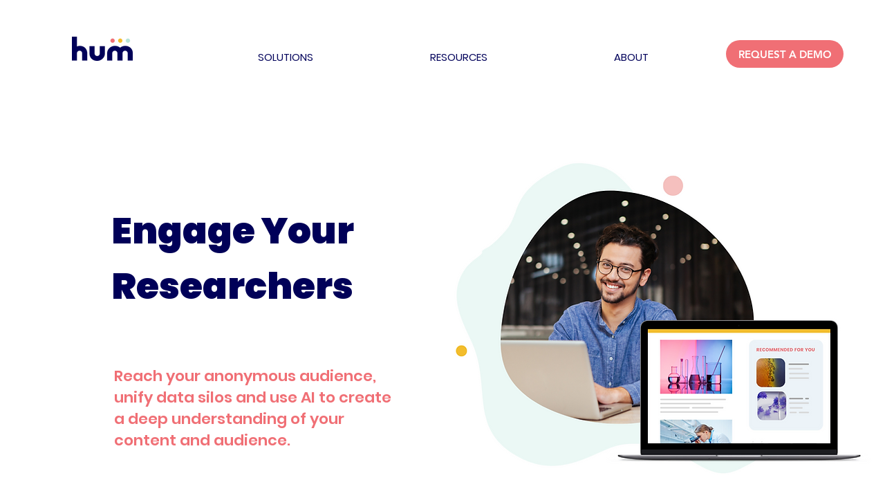

--- FILE ---
content_type: text/html; charset=utf-8
request_url: https://www.google.com/recaptcha/api2/aframe
body_size: 267
content:
<!DOCTYPE HTML><html><head><meta http-equiv="content-type" content="text/html; charset=UTF-8"></head><body><script nonce="wiAkD_O7b_L-MmYonmPBsA">/** Anti-fraud and anti-abuse applications only. See google.com/recaptcha */ try{var clients={'sodar':'https://pagead2.googlesyndication.com/pagead/sodar?'};window.addEventListener("message",function(a){try{if(a.source===window.parent){var b=JSON.parse(a.data);var c=clients[b['id']];if(c){var d=document.createElement('img');d.src=c+b['params']+'&rc='+(localStorage.getItem("rc::a")?sessionStorage.getItem("rc::b"):"");window.document.body.appendChild(d);sessionStorage.setItem("rc::e",parseInt(sessionStorage.getItem("rc::e")||0)+1);localStorage.setItem("rc::h",'1768392120753');}}}catch(b){}});window.parent.postMessage("_grecaptcha_ready", "*");}catch(b){}</script></body></html>

--- FILE ---
content_type: application/javascript
request_url: https://static.parastorage.com/services/wix-thunderbolt/dist/motion.7f8302a9.chunk.min.js
body_size: 5017
content:
"use strict";(self.webpackJsonp__wix_thunderbolt_app=self.webpackJsonp__wix_thunderbolt_app||[]).push([[3909],{89400:(t,e,i)=>{i.r(e),i.d(e,{AnimationManager:()=>f,MotionSymbol:()=>d.h,animationApiFactory:()=>M,name:()=>d.U,page:()=>D});var n=i(77748),s=i(20590),a=i(39218),r=i(87711),o=i(32166),c=i(54157),l=i(1015),d=i(59058),h=i(82658),m=i(82634);class u{constructor(t,e){this.storageKey=t,this.browserWindow=e}getFromSession(){if(!this.browserWindow?.sessionStorage)return{};const t=this.browserWindow.performance?.getEntriesByType?.("navigation"),e=t?.some(t=>"reload"===t.type);if(e)return{};try{const t=this.browserWindow.sessionStorage.getItem(this.storageKey);return t?JSON.parse(t):{}}catch{return{}}}saveToSession(t){if(this.browserWindow?.sessionStorage)try{this.browserWindow.sessionStorage.setItem(this.storageKey,JSON.stringify(t))}catch{return}}clearFromSession(){if(this.browserWindow?.sessionStorage)try{this.browserWindow.sessionStorage.removeItem(this.storageKey)}catch{return}}}class f{constructor(t,e,i,n,s){this.api=t,this.isResponsive=i.isResponsive,this.isReducedMotion=i.reducedMotion,this.useCSSTime=i.useCSSTime||!1,this.viewportManager=i.reducedMotion?null:e({manager:this}),this.animationData={},this.domSelectors=n,this.scrubManagers=[],this.scrubTriggers={},this.callbacks={},this.breakpointRanges=[],this.activeListeners=[],this.scrubUpdateRequest=null,this.breakpointChangeHandler=this._breakpointChangeHandler.bind(this),this.disabledPointerScenes={},this.navigationSessionStorageManager=new u("wix-motion-played-animations",s),this.played=this.navigationSessionStorageManager.getFromSession(),this._syncPlayedStateToDom()}wasPlayed(t){return!!this.played[t]}setAsPlayed(t){this.played[t]=!0,this.navigationSessionStorageManager.saveToSession(this.played)}_syncPlayedStateToDom(){for(const t of Object.keys(this.played))this.played[t]&&this._setAnimationState(t)}_clearPlayed(){this.played={},this.navigationSessionStorageManager.clearFromSession()}init(t,e){this.animationData=t,this.breakpointRanges=e,this.scrubUpdateRequest=null,this._observeBreakpointChange()}addExternalAnimationData(t,e,i){Object.assign(this.animationData,t);const n=Object.keys(e).filter(t=>"pointer-move"!==e[t].trigger).reduce((t,i)=>(t[i]=e[i],t),{});this.trigger({scrub:i?e:n})}trigger(t={},e){if(t.scrub)return void(e?(this.scrubTriggers=t.scrub,this.scrubUpdateRequest||(this.scrubUpdateRequest=setTimeout(()=>{this._updateScrubManagers(this.scrubTriggers,!0),this.scrubUpdateRequest=null},0))):(Object.assign(this.scrubTriggers,t.scrub),this._updateScrubManagers(t.scrub)));const i=this.isResponsive?window.innerWidth:0;t.play?.length&&t.play.forEach(({effectId:t,targetId:e,toggle:n})=>{const s=this._getEffectVariationForCurrentBreakpoint(t,i);(s?.namedEffect||s?.customEffect)&&this._playAnimation(s,t,{targetId:e,toggle:n})}),t.resume?.length&&t.resume.forEach(({effectId:t,targetId:e})=>{if(this.disabledPointerScenes[t])return void this.disabledPointerScenes[t].forEach(t=>t.disabled=!1);const n=this._getEffectVariationForCurrentBreakpoint(t,i);(n?.namedEffect||n?.customEffect)&&this._resumeOrPlayAnimation(n,t,{targetId:e})}),t.hold?.length&&t.hold.forEach(({effectId:t,targetId:e})=>{if(this.disabledPointerScenes[t])return void this.disabledPointerScenes[t].forEach(t=>t.disabled=!0);const n=this._getEffectVariationForCurrentBreakpoint(t,i);(n?.namedEffect||n?.customEffect)&&this._pauseAnimation(e,n)})}cancelAll(){this.api.cancelScrub(this.scrubManagers),this.api.cancelAll(),this.scrubTriggers={},this._clearPlayed(),this.clear()}clear(){this.animationData={},this.activeListeners.forEach(t=>t.removeEventListener("change",this.breakpointChangeHandler)),this.activeListeners.length=0,this.disabledPointerScenes={},this.viewportManager?.disconnect()}addEffectCallback(t,e,i){const n="animation-end"===e?"end":"start";this.callbacks[t]||(this.callbacks[t]={end:[],start:[]}),this.callbacks[t][n].push(i)}clearEffectCallbacks(t){delete this.callbacks[t]}_updateScrubManagers(t={},e=!1){this.scrubManagers.length&&e&&(this.scrubManagers.forEach(t=>t.destroy()),this.scrubManagers.length=0);const i=Object.keys(t),n=this.isResponsive?window.innerWidth:0,s={};for(const t of i){const e=this._getEffectVariationForCurrentBreakpoint(t,n);"ScrubAnimationOptions"===e?.type&&(s[t]=e)}this.scrubManagers.push(...this.api.startScrub(t,s)),this.scrubManagers.forEach(t=>{t instanceof m.g&&t.config.scenes.forEach(t=>{if(t.target&&t.centeredToTarget&&t.isHitAreaRoot){const e=t.target.closest("[data-block-level-container]"),i=t.effectId;e?this.viewportManager&&i&&(this.disabledPointerScenes[i]||(this.disabledPointerScenes[i]=[]),this.disabledPointerScenes[i].push(t),this.viewportManager.observe(e,{effectId:i,targetId:t.target.id})):t.disabled=!1}})})}_getEffectVariationForCurrentBreakpoint(t,e){const i=this.animationData[t];if(!i)return;const n=i.find(t=>!t.variants?.length);return e&&i.findLast(t=>t.variants?.some(t=>!(t.max&&t.max<e)&&!(t.min&&t.min>e)))||n}_playAnimation(t,e,i={}){const n={...t,...i,effectId:e},{targetId:s,iterations:a,allowReplay:r}=n;if(0===a)return void this._setAnimationPlaystateTrigger(e,s);if("never"===r&&this.wasPlayed(s))return void(this.useCSSTime?this._removePendingCSSAnimation(s,n):this._setAnimationState(s));const o=this._getAnimationCallbacks(e,s,n);this.useCSSTime?this.api.playCSS(s,n,o):this.api.play(s,n,o),"never"===r&&this.setAsPlayed(s)}_resumeOrPlayAnimation(t,e,i={}){const n={...t,...i,effectId:e},s=n.targetId,a=this.api.getTargetAnimation(s,n),r=this._getAnimationCallbacks(e,s,n);a?a.play():this.api.play(s,n,r)}_pauseAnimation(t,e){const i=this.api.getTargetAnimation(t,e);i?.pause()}_setAnimationPlaystateTrigger(t,e){const i=this.domSelectors.getByCompId(e);if(i&&this.viewportManager){const n=i.closest("[data-block-level-container]")||i;this.viewportManager.observe(n,{effectId:t,targetId:e})}}_observeBreakpointChange(){this.breakpointRanges.forEach(t=>{const e=g(t),i=window.matchMedia(e);this.activeListeners.push(i),i.addEventListener("change",this.breakpointChangeHandler)})}_breakpointChangeHandler(t){t.matches&&(this.scrubUpdateRequest||(this.scrubUpdateRequest=setTimeout(()=>{this._updateScrubManagers(this.scrubTriggers,!0),this.scrubUpdateRequest=null},0)))}_removePendingCSSAnimation(t,e){const i=this.domSelectors.getByCompId(t);i&&this.api.cancel(i,e)}_setAnimationState(t){const e=this.domSelectors.getByCompId(t);e&&(e.dataset.motionEnter="done")}_getAnimationCallbacks(t,e,i){const n=[],s=[];if("backwards"===i.fill||"both"===i.fill){const t=()=>{this._setAnimationState(e)};this.useCSSTime?s.push(t):n.push(t)}return{start:[...n,...this.callbacks[t]?.start||[]],end:[...s,...this.callbacks[t]?.end||[]]}}}const g=t=>{const e=[];return t.max&&e.push(`(max-width:${t.max}px)`),t.min&&e.push(`(min-width:${t.min}px)`),e.join(" and ")};var p=i(8242),v=i(49432);class b{constructor(t,e){(0,v.A)(this,"animations",void 0),(0,v.A)(this,"options",void 0),(0,v.A)(this,"ready",void 0),(0,v.A)(this,"isCSS",void 0),this.animations=t,this.options=e,this.ready=(null==e?void 0:e.measured)||Promise.resolve(),this.isCSS=t[0]instanceof CSSAnimation}getProgress(){var t;return(null==(t=this.animations[0])||null==(t=t.effect)?void 0:t.getComputedTiming().progress)||0}async play(t){await this.ready;for(const t of this.animations)t.play();await Promise.all(this.animations.map(t=>t.ready)),t&&t()}pause(){for(const t of this.animations)t.pause()}async reverse(t){await this.ready;for(const t of this.animations)t.reverse();await Promise.all(this.animations.map(t=>t.ready)),t&&t()}progress(t){for(const e of this.animations){const{activeDuration:i}=e.effect.getComputedTiming(),{delay:n}=e.effect.getTiming();e.currentTime=((n||0)+(i||0))*t}}cancel(){for(const t of this.animations)t.cancel()}setPlaybackRate(t){for(const e of this.animations)e.playbackRate=t}async onFinish(t){try{await Promise.all(this.animations.map(t=>t.finished));const i=this.animations[0];if(i&&!this.isCSS){var e;const t=null==(e=i.effect)?void 0:e.target;if(t){const e=new Event("animationend");t.dispatchEvent(e)}}t()}catch(t){console.warn("animation was interrupted - aborting onFinish callback - ",t)}}get finished(){return Promise.all(this.animations.map(t=>t.finished))}get playState(){var t;return null==(t=this.animations[0])?void 0:t.playState}}var y=i(73162);class S{constructor(t,e,i,n){(0,v.A)(this,"_animation",void 0),(0,v.A)(this,"customEffect",void 0),(0,v.A)(this,"progress",void 0),(0,v.A)(this,"_tickCbId",void 0),(0,v.A)(this,"_finishHandler",void 0);const s=new KeyframeEffect(e,[],{...i,composite:"add"}),{timeline:a}=n;this._animation=new Animation(s,a),this._tickCbId=null,this.progress=null,this.customEffect=e=>t(s.target,e),this._finishHandler=t=>{var e;null!=(e=this.effect.target)&&e.getAnimations().find(t=>t===this._animation)||this.cancel()},this.addEventListener("finish",this._finishHandler),this.addEventListener("remove",this._finishHandler)}_tick(){try{var t;const i=(null==(t=this.effect)?void 0:t.getComputedTiming().progress)??null;var e;if(i!==this.progress)null==(e=this.customEffect)||e.call(this,i),this.progress=i;this._tickCbId=requestAnimationFrame(()=>{this._tick()})}catch(t){this._tickCbId=null,console.error(`failed to run customEffect! effectId: ${this.id}, error: ${t instanceof Error?t.message:t}`)}}get currentTime(){return this._animation.currentTime}set currentTime(t){this._animation.currentTime=t}get startTime(){return this._animation.startTime}set startTime(t){this._animation.startTime=t}get playbackRate(){return this._animation.playbackRate}set playbackRate(t){this._animation.playbackRate=t}get id(){return this._animation.id}set id(t){this._animation.id=t}get effect(){return this._animation.effect}set effect(t){this._animation.effect=t}get timeline(){return this._animation.timeline}set timeline(t){this._animation.timeline=t}get finished(){return this._animation.finished}get pending(){return this._animation.pending}get playState(){return this._animation.playState}get ready(){return this._animation.ready}get replaceState(){return this._animation.replaceState}get oncancel(){return this._animation.oncancel}set oncancel(t){this._animation.oncancel=t}get onfinish(){return this._animation.onfinish}set onfinish(t){this._animation.onfinish=t}get onremove(){return this._animation.onremove}set onremove(t){this._animation.onremove=t}play(){this._animation.play(),cancelAnimationFrame(this._tickCbId),this._tickCbId=requestAnimationFrame(()=>this._tick())}pause(){this._animation.pause(),cancelAnimationFrame(this._tickCbId),this._tickCbId=null}cancel(){this.removeEventListener("finish",this._finishHandler),this.removeEventListener("remove",this._finishHandler),this._animation.cancel(),this.customEffect(null),cancelAnimationFrame(this._tickCbId),this._tickCbId=null}commitStyles(){console.warn("CustomEffect animations do not support commitStyles method as they have no style to commit")}finish(){this._animation.finish()}persist(){this._animation.persist()}reverse(){this._animation.reverse()}updatePlaybackRate(t){this._animation.updatePlaybackRate(t)}addEventListener(t,e,i){this._animation.addEventListener(t,e,i)}removeEventListener(t,e,i){this._animation.removeEventListener(t,e,i)}dispatchEvent(t){return this._animation.dispatchEvent(t)}}var w=i(6315),_=i(17709),E=i.n(_);function A(t,e,i,n,s){if(t){if((0,w.q)(n)&&(e.duration=e.duration||1,null!=s&&s.reducedMotion)){if(1!==e.iterations&&null!=e.iterations)return[];e={...e,duration:1}}let a;return i instanceof HTMLElement&&(a={measure:(0,w.xP)(i),mutate:(0,w.Tk)(i)}),t.web?t.web(e,a,s):t(e,a,s)}return[]}function C(t,e,i,n,s){const a=t instanceof HTMLElement?t:(0,w.V6)(t,s);if("pointer-move"===(null==i?void 0:i.trigger)){let t=e;e.customEffect&&(t={...e,namedEffect:{id:"",type:"CustomMouse"}});return A((0,w.jx)(t),e,a,i,n)(a)}const r=A((0,w.jx)(e),e,a,i,n),o=(0,w.by)(r,i,e.effectId);let c;const l="view-progress"===(null==i?void 0:i.trigger);l&&window.ViewTimeline&&(c=new ViewTimeline({subject:i.element||(0,w.V6)(i.componentId)}));const d=o.map(t=>{let{effect:i,options:n,id:s,part:r}=t;const o=r?(0,w.gg)(a,r):a,d=new KeyframeEffect(o||null,[],n);E().mutate(()=>{"timing"in i&&d.updateTiming(i.timing),d.setKeyframes(i.keyframes)});const h=l&&c?{timeline:c}:{},m="function"==typeof i.customEffect?new S(i.customEffect,o||null,n,h):new Animation(d,h.timeline);if(l)if(c)E().mutate(()=>{const{start:t,end:e}=(0,w.Hz)(i);m.rangeStart=t,m.rangeEnd=e,m.play()});else{const{startOffset:t,endOffset:n}=e;E().mutate(()=>{var e,s;const a=i.startOffset||t,r=i.endOffset||n;Object.assign(m,{start:{name:a.name,offset:null==(e=a.offset)?void 0:e.value,add:i.startOffsetAdd},end:{name:r.name,offset:null==(s=r.offset)?void 0:s.value,add:i.endOffsetAdd}})})}return s&&(m.id=s),m});return new b(d,{...e,trigger:{...i||{}},measured:new Promise(t=>E().mutate(t))})}function I(t,e){const i=(0,w.jx)(e);if(!i)return null;if(!i.style)return e.effectId&&t?T(t,e.effectId):null;const n=i.getNames(e),s="string"==typeof t?(0,w.V6)(t):t,a=null==s?void 0:s.getAnimations(),r=(null==a?void 0:a.map(t=>t.animationName))||[],o=[];return n.forEach(t=>{r.includes(t)&&o.push(null==a?void 0:a.find(e=>e.animationName===t))}),null!=o&&o.length?new b(o):null}function T(t,e){const i="string"==typeof t?(0,w.V6)(t):t,n=null==i?void 0:i.getAnimations().filter(t=>{const i=t.id||t.animationName;return!i||i.startsWith(e)});return null!=n&&n.length?new b(n):null}var k=i(789);function P(t){if(null==t)return window;const e=function(t){const e=window.getComputedStyle(t).overflowY;return"visible"!==e&&"clip"!==e}(t);return e?t:P(t.parentElement)}const M=(t,e,i,n)=>({getTargetAnimation:(t,e)=>n?I(t,e):T(t,e.effectId),play(t,e,i){if(e.toggle){const i=T(t,e.effectId);if(i)return i.reverse(),i}"reverse"===e.toggle&&(e={...e,reversed:!0});const n=C(t,e);let s;return e.registerCustomEffect&&e.registerCustomEffect(n.getProgress),i?.start?.length&&(s=()=>{i.start.forEach(t=>t())}),i?.end?.length&&n.onFinish(()=>{i.end.forEach(t=>t())}),n.play(s),n},playCSS(e,i,n){const s=t.getByCompId(e),a=I(e,i);a&&(s.addEventListener("animationend",()=>{n?.end?.length&&n.end.forEach(t=>t())},{once:!0}),function(t,e,i){const n=(0,w.jx)(e),s=t instanceof HTMLElement?t:(0,w.V6)(t);if(n&&n.prepare&&s){const t={measure:(0,w.xP)(s),mutate:(0,w.Tk)(s)};n.prepare(e,t)}i&&E().mutate(i)}(e,i,()=>a.play(()=>{n?.start?.length&&n.start.forEach(t=>t())})))},cancel(t,e){const i=I(t,e);i&&i.cancel()},cancelAll(){document.documentElement.getAnimations({subtree:!0}).forEach(t=>t.cancel())},startScrub(e,i,n){const s=new Map,a=[],r=new Map,o=[],c="ViewTimeline"in window;function l(t,e,i){const n=t(i),a=Array.isArray(n)?n:[n];let r;c?r=document.documentElement:(a.forEach(t=>{t.viewSource||(t.viewSource=e),t.groupId=`${i}-${e.id||""}`}),r=P(e.parentElement)),s.has(r)||s.set(r,[]),s.get(r).push(...a)}function d(t,e,i,s,a){const o="root"===a.hitArea,c=t(i,o&&!n?.forceEnableScene),l={isHitAreaRoot:o,effectId:s,eventSource:n?.pointerSource,...c},d=o?document.documentElement:e;r.has(d)||r.set(d,[]),r.get(d).push(l)}return Object.entries(e).forEach(([e,n])=>{if(!i[e])return;const s="view-progress"===n.trigger,a="pointer-move"===n.trigger,{targetId:r,namedEffect:o,customEffect:c}=i[e];if((o||c)&&(a||s)){const a=t.getByCompId(n.componentId);if(a){this._getScrubTargets(n.componentId,r).forEach(t=>{const r=this._createScrub(i[e],{...n,element:a});return s?l(r.factory,a,t):d(r.factory,a,t,e,n.params)})}else{Array.from(document.querySelectorAll(`[id^="${n.componentId}${k.Jx}"]`)).forEach(t=>{const a=this._createScrub(i[e],{...n,element:t}),o=(0,k.Zr)((0,k.vC)(r),(0,k.D2)(t.id));s?l(a.factory,t,o):d(a.factory,t,o,e,n.params)})}}}),s.forEach((t,e)=>{if(t.length)if(c)a.push(...t);else{const i=new p.O({root:e,scenes:t,observeViewportEntry:!1,observeViewportResize:!1,observeSourcesResize:!1,observeContentResize:!0,contentRoot:document.querySelector("#site-root")});a.push(i),Promise.all(t.map(t=>t.ready||Promise.resolve())).then(()=>{i.start()})}}),r.forEach((t,e)=>{const i=t.find(t=>t.transitionDuration),n=i?.transitionDuration,s=i?.transitionEasing,a=t.find(t=>t.eventSource)?.eventSource,r=t.some(t=>t.allowActiveEvent),c=new m.g({root:e===document.documentElement?void 0:e,scenes:t,transitionDuration:n,transitionEasing:s,eventSource:a,allowActiveEvent:r});c.start(),o.push(c)}),[...a,...o]},cancelScrub(t){t.length&&(t.forEach(t=>t.destroy()),t.length=0)},_createScrub:(t,e)=>({targetId:t.targetId,factory:(i,n=!1)=>{const s=function(t,e,i,n){void 0===n&&(n={});const{disabled:s,allowActiveEvent:a,...r}=n,o=C(t,e,i,r);let c={};if("view-progress"===i.trigger&&!window.ViewTimeline){const t=i.element||(0,w.V6)(i.componentId),{ready:e}=o;return o.animations.map(i=>({get start(){return i.start},get end(){return i.end},viewSource:t,ready:e,getProgress:()=>o.getProgress(),effect(t,e){const{activeDuration:n}=i.effect.getComputedTiming(),{delay:s}=i.effect.getTiming();i.currentTime=((s||0)+(n||0))*e},disabled:s,destroy(){i.cancel()}}))}if("pointer-move"===i.trigger){const{centeredToTarget:t,transitionDuration:i,transitionEasing:n}=e;c={target:o.target,centeredToTarget:t,allowActiveEvent:a},e.customEffect&&i&&(c.transitionDuration=i,c.transitionEasing=(0,y.lC)(n))}return{...c,getProgress:()=>o.getProgress(),effect(t,e,i,n){o.progress(i?{...e,v:i,active:n}:e)},disabled:s,destroy(){o.cancel()}}}(i||t.targetId,t,e,{disabled:n,ignoreScrollMoveOffsets:!0});return t.registerCustomEffect&&(Array.isArray(s)?t.registerCustomEffect(s[0].getProgress):(s.allowActiveEvent=!0,t.registerCustomEffect(s.getProgress))),s}}),_getScrubTargets(t,n){const s=e?.[n],{items:a=[]}=s&&i?i.get(s):{};return a.length?a.map(t=>(0,k.Zr)(n,t)):[n]}});function R({manager:t}){const e={entry:n(function(e){const n=e.filter(t=>{const{isIntersecting:e,target:n}=t;return e&&(i.get(n).isIntersecting=!0),e}).flatMap(t=>s(t.target));t.trigger({resume:n})},0,"10%"),exit:n(function(e){const n=e.filter(t=>{const{isIntersecting:e,target:n}=t;return e||(i.get(n).isIntersecting=!1),!e}).flatMap(t=>s(t.target));t.trigger({hold:n})},0,"50%")},i=new WeakMap;function n(t,e,i="0px"){const n={root:null,rootMargin:i,threshold:[e]};return new window.IntersectionObserver(t,n)}const s=t=>Array.from(i.get(t)?.effects||[]);return{observe:function(n,s){const a=i.get(n);a?(a.effects.add(s),a.isIntersecting&&t.trigger({resume:[s]})):(i.set(n,{effects:new Set([s]),isIntersecting:!1}),e.entry.observe(n),e.exit.observe(n))},disconnect:function(){e.entry.disconnect(),e.exit.disconnect()}}}const O=(0,n.Og)([(0,n.KT)(s.Gp,d.U),(0,n.KT)(s.wk,d.U),a.Is,r.Ji,o.RV,c.n,l.B],(t,e,i,n,s,a,r)=>{const{animationDataByCompId:o,scrubAnimationBreakpoints:c,repeaterTemplateToParentMap:l,isResponsive:d,useCSSTimeAnimations:m=!1}=t;if((0,h.fU)(s))return{name:"motion",async pageWillUnmount(){},getManager(){}};const u=M(r,l,n,m);let g=e.get()?.[i];g||(g=new f(u,R,{isResponsive:d,reducedMotion:a,useCSSTime:m},r,s),e.update(t=>({...t,[i]:g})));const p=a?{}:Object.assign({},...Object.values(o||{}));return g.init(p,c),{name:"motion",async pageWillUnmount(){g?.clear()},getManager:()=>g}});var x=i(16537),H=i(478),L=i(35406);const F=(0,n.Og)([d.h,H.e,o.RV,o.HW,c.n,L.Q,l.B],(t,e,i,n,s,a,r)=>({getSdkHandlers:()=>({[d.U]:{runAnimation:async(o,c)=>{const l=Array.isArray(o.targetId)?o.targetId:[o.targetId];return new Promise(async d=>{const h=t.getManager(),m=[];if(!h)return void d();const u=()=>{B(i,l,r),"in"===c&&e.update(l.reduce((t,e)=>({...t,[e]:{visibility:null}}),{}))},f=()=>{"out"===c&&e.update(l.reduce((t,e)=>({...t,[e]:{visibility:"hidden !important"}}),{})),V(i,l,r),setTimeout(()=>{m.forEach(t=>t.cancel()),m.length=0},0)};if(await Promise.all([n,...l.map(t=>a.waitForComponentToRender((0,k.qO)(t)))]),s)return u(),f(),void d();o.fill="both",l.forEach(t=>{m.push(h.api.play(t,o,{start:[u],end:[f,d]}))})})}}})})),B=(t,e,i)=>{e.forEach(e=>{const n=i.getByCompId(e,t?.document);n&&n.classList.add("is-animating")})},V=(t,e,i)=>{t.requestAnimationFrame(()=>{e.forEach(e=>{const n=i.getByCompId(e,t?.document);n&&n.classList.remove("is-animating")})})},D=t=>{t(o.H9).to(F),t(x.$.PageWillUnmountHandler,d.h).to(O)}}}]);
//# sourceMappingURL=https://static.parastorage.com/services/wix-thunderbolt/dist/motion.7f8302a9.chunk.min.js.map

--- FILE ---
content_type: application/javascript
request_url: https://static.parastorage.com/services/wix-thunderbolt/dist/group_28.a74cf8a9.chunk.min.js
body_size: -443
content:
"use strict";(self.webpackJsonp__wix_thunderbolt_app=self.webpackJsonp__wix_thunderbolt_app||[]).push([[7265],{33368:(e,t,r)=>{r.r(t),r.d(t,{editorPage:()=>b,page:()=>g});var n=r(20636),o=r(77748);const a=["VerticalMenu"],p="ExpandableMenu",l="DropDownMenu",s="StylableHorizontalMenu";var u=r(71085);const c=(e,t)=>r=>({componentTypes:e,componentWillMount:e=>{const n=r.getFullUrlWithoutQueryParams();e.updateProps({[t]:n})}}),i=(0,o.Og)([u.$1],c([...a,s],"currentPageHref")),_=(0,o.Og)([u.$1],c([p,l],"currentPrimaryPageHref")),g=e=>{e(n.ls).to(i),e(n.ls).to(_)},b=g}}]);
//# sourceMappingURL=https://static.parastorage.com/services/wix-thunderbolt/dist/group_28.a74cf8a9.chunk.min.js.map

--- FILE ---
content_type: application/javascript
request_url: https://static.parastorage.com/services/wix-thunderbolt/dist/group_39.8e906ccc.chunk.min.js
body_size: -43
content:
"use strict";(self.webpackJsonp__wix_thunderbolt_app=self.webpackJsonp__wix_thunderbolt_app||[]).push([[5503],{83423:(a,t,e)=>{e.r(t),e.d(t,{editorPage:()=>m,page:()=>d});var n=e(77748),s=e(20590),o=e(87711),l=e(83394),r=e(17709),i=e.n(r);let c=!1,p=null;const u=a=>a.includes("__")?a.split("__")[0]:a,f={delay:0,iterations:600,playbackRate:0,fill:"both"},y=(0,n.Og)([(0,n.KT)(s.Gp,l.U),o.Ji],a=>{const{galleryConfigs:t}=a;let e,n,s,o,l;const r=async(a,r,y,b)=>{if(p=b,c=!1,!y||!b)return;const d=t[a]||t[u(a)],{speed:m,margin:k}=d;l=d.loop,i().measure(()=>{e=b.offsetWidth-k||0,n=y.offsetWidth+k||0,s=l?-e/2:-e+n,o=20*Math.abs(s)/m}),i().mutate(()=>{f.duration=o,l||(f.iterations=1);const a=l?[{transform:"translateX(0px)"},{transform:"translateX(-50%)"}]:[{transform:"translateX(0%)"},{transform:`translateX(calc(-100% + ${n}px))`}];let t=b.getAnimations()[0];t||(t=b.animate(a,f)),t.playbackRate=0,t.play();const e=Date.now(),s=a=>{const n=Date.now(),r=a*((n-e)/(4e3*m));if(!l){const e=t.currentTime||0;if(1===a?e>o-100:e<100)return void t.updatePlaybackRate(a)}if(Math.abs(t.playbackRate)<1){if(c)return;t.updatePlaybackRate(t.playbackRate+r),requestAnimationFrame(()=>s(a))}else t.updatePlaybackRate(a)};s("left"===r?-1:1),l&&(t.onfinish=()=>{t.play()})})},y=async a=>{if(c=!0,p){const e=p.getAnimations()[0],n=t[a]||t[u(a)],{speed:s}=n;if(e){const a=Date.now(),t=()=>{const n=(Date.now()-a)/(4e3*s)*1;if(!l){if((e.currentTime||0)>o-100)return void e.updatePlaybackRate(0)}if(Math.abs(e.playbackRate)>n){const a=e.playbackRate>0?e.playbackRate-n:e.playbackRate+n;e.updatePlaybackRate(a),requestAnimationFrame(()=>t())}else e.updatePlaybackRate(0)};t()}}};return{componentTypes:["SliderGallery"],async componentWillMount(a){a.updateProps({play:r,pause:y})}}});var b=e(20636);const d=a=>{a(b.ls).to(y)},m=d}}]);
//# sourceMappingURL=https://static.parastorage.com/services/wix-thunderbolt/dist/group_39.8e906ccc.chunk.min.js.map